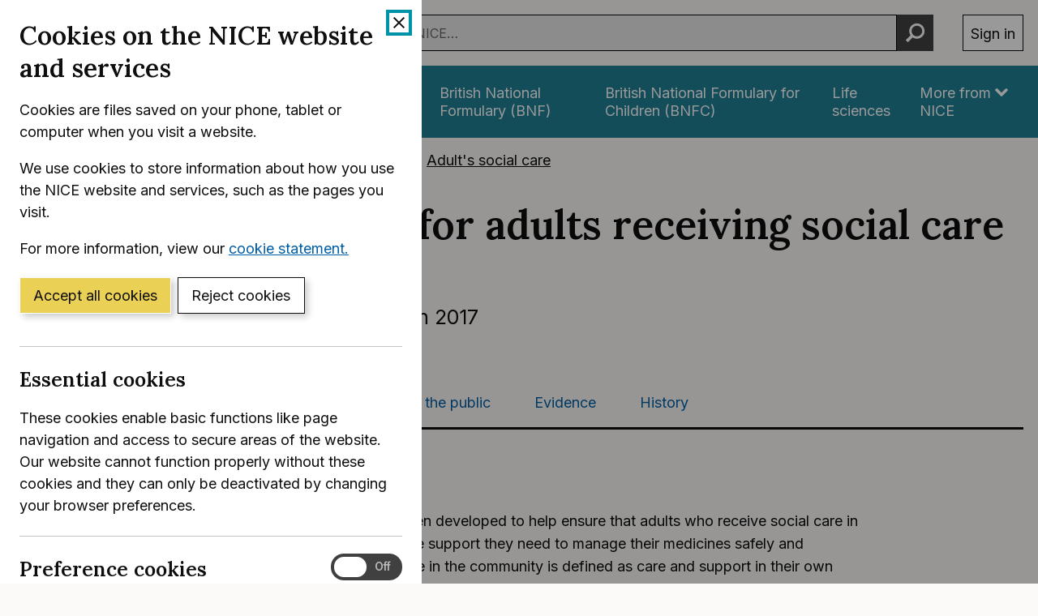

--- FILE ---
content_type: text/html; charset=utf-8
request_url: https://www.nice.org.uk/guidance/ng67/chapter/Context
body_size: 23224
content:
<!DOCTYPE html>
<html lang="en-GB" class="no-js">
<head>
    <meta charset="utf-8" />
    <meta content="IE=edge,chrome=1" name="X-UA-Compatible" />
    <meta content="width=device-width, initial-scale=1" name="viewport" />
    <title>Context | Managing medicines for adults receiving social care in the community | Guidance | NICE</title>
    <link rel="preconnect" href="https://fonts.gstatic.com" crossorigin />
    <link rel="preconnect" href="https://fonts.googleapis.com" crossorigin />
    <link rel="preconnect" href="https://code.jquery.com" crossorigin />
	<link href="https://fonts.googleapis.com/css2?family=Inter:wght@400;600&family=Lora:ital,wght@0,600;1,600&display=swap" rel="stylesheet" />
    
        <link href="https://cdn.nice.org.uk/niceorg/css/app.min.css" rel="stylesheet" type="text/css" />
        <link href="/css/guidance.nds.css?v=4QJkx7l7bPbsajBpCcbInP0A2cbtvxVJjVyO-ZlMjis" rel="stylesheet" type="text/css" />
	
    <meta content="This guideline covers medicines support for adults (aged 18 and over) who are receiving social care in the community. It aims to ensure that people who receive social care are supported to take and look after their medicines effectively and safely at home. It gives advice on assessing if people need help with managing their medicines, who should provide medicines support and how health and social care staff should work together" name="Description" />
    <meta content="NICE" name="DC.Publisher" />
    <meta content="All content on this site is NICE copyright unless otherwise stated. You can download material for private research, study or in-house use only. Do not distribute or publish any material from this site without first obtaining NICE's permission. Where Crown copyright applies, see the Office of Public Sector Information (formerly HMSO) website for information." name="DC.Rights.Copyright" />
    <meta content="eng" name="DC.Language" scheme="DCTERMS.ISO639-2T" />
    <meta content="Health, well-being and care" name="DC.Subject" scheme="eGMS.IPSV" />
    <meta content="Double-A" name="eGMS.accessibility" scheme="eGMS.WCAG10" />
    <meta content="Context | Managing medicines for adults receiving social care in the community | Guidance | NICE" name="DC.Title" />
    <meta content="#f6f6f6" name="msapplication-TileColor" />
    <meta content="//cdn.nice.org.uk/V3/Content/nice/favicon-144.png" name="msapplication-TileImage" />
    <meta content="#333" name="theme-color" />
    <link rel="shortcut icon" href="//cdn.nice.org.uk/V3/Content/nice/favicon.ico" />
    <link rel="apple-touch-icon-precomposed" href="//cdn.nice.org.uk/V3/Content/nice/favicon-152.png">
    <link rel="apple-touch-icon" href="//cdn.nice.org.uk/V3/Content/nice/favicon-152.png">
    <link rel="apple-touch-icon-precomposed" sizes="120x120" href="//cdn.nice.org.uk/V3/Content/nice/favicon-120.png">
    <link rel="apple-touch-icon" sizes="120x120" href="//cdn.nice.org.uk/V3/Content/nice/favicon-120.png">
    <link rel="apple-touch-icon-precomposed" sizes="152x152" href="//cdn.nice.org.uk/V3/Content/nice/favicon-152.png">
    <link rel="apple-touch-icon" sizes="152x152" href="//cdn.nice.org.uk/V3/Content/nice/favicon-152.png">

    <script src="//cdn.nice.org.uk/cookie-banner/cookie-banner.min.js" type="text/javascript"></script>
    <script src="https://code.jquery.com/jquery-3.7.1.min.js" integrity="sha384-1H217gwSVyLSIfaLxHbE7dRb3v4mYCKbpQvzx0cegeju1MVsGrX5xXxAvs/HgeFs" crossorigin="anonymous"></script>
    <script src="https://code.jquery.com/jquery-migrate-3.4.1.min.js" integrity="sha384-ez4i72z0XhJqm0ZRoQkpPN0bDV8Kw8PK3n8kjEZsWhRDrfICLd0AGghHJB+vytx0" crossorigin="anonymous"></script>
    
    
        <script type="text/javascript" src="/js/bundle.min.js?v=XlB9Ac_hdUF7-wrUEZRr6MuI_Sh747Kgl-UskeXdc8g"></script>
    

    <meta name="theme-color" content="#333"><link href="/Media/Default/css/default.css" rel="stylesheet" type="text/css" /><script src="/Media/Default/js/default.js" type="text/javascript"></script>
</head>
<body data-spy="scroll" data-target=".aside-primary" class="">
    <noscript>
        <iframe src="//www.googletagmanager.com/ns.html?id=GTM-M55QTQ"
                height="0" width="0" style="display:none;visibility:hidden"></iframe>
    </noscript>
    <script>
        (function (w, d, s, l, i) {
            w[l] = w[l] || []; w[l].push({
                'gtm.start':
                    new Date().getTime(), event: 'gtm.js'
            }); var f = d.getElementsByTagName(s)[0],
                    j = d.createElement(s), dl = l != 'dataLayer' ? '&l=' + l : ''; j.async = true; j.src =
                        '//www.googletagmanager.com/gtm.js?id=' + i + dl; f.parentNode.insertBefore(j, f);
        })(window, document, 'script', 'dataLayer', 'GTM-M55QTQ');
    </script>

    <div id="global-nav-header"></div>

    <div id="printpane"></div>

        <main>
                <div class="container" aria-label="Page header">
                    
                    
                    

<nav aria-label="Breadcrumbs" role="navigation">
    <p class="visually-hidden" id="breadcrumb-label">
        You are here:
    </p>
    <ol class="breadcrumbs" aria-labelledby="breadcrumb-label" itemscope itemtype="http://schema.org/BreadcrumbList">
        <li class="breadcrumbs__crumb" itemprop="itemListElement" itemscope itemtype="http://schema.org/ListItem">
            <a href="/" itemprop="item" data-track="guidancebreadcrumb">
                <span itemprop="name">
                    Home
                </span>
            </a>
            <meta itemprop="position" content="1">
        </li>
            <li class="breadcrumbs__crumb" itemprop="itemListElement" itemscope itemtype="http://schema.org/ListItem">
                <a href="/guidance" itemprop="item" data-track="guidancebreadcrumb">
                    <span itemprop="name">
                        NICE Guidance
                    </span>
                </a>
                <meta itemprop="position" content="2">
            </li>
            <li class="breadcrumbs__crumb" itemprop="itemListElement" itemscope itemtype="http://schema.org/ListItem">
                <a href="/guidance/health-and-social-care-delivery" itemprop="item" data-track="guidancebreadcrumb">
                    <span itemprop="name">
                        Health and social care delivery
                    </span>
                </a>
                <meta itemprop="position" content="3">
            </li>
            <li class="breadcrumbs__crumb" itemprop="itemListElement" itemscope itemtype="http://schema.org/ListItem">
                <a href="/guidance/health-and-social-care-delivery/adults-social-care" itemprop="item" data-track="guidancebreadcrumb">
                    <span itemprop="name">
                        Adult&#x27;s social care
                    </span>
                </a>
                <meta itemprop="position" content="4">
            </li>
    </ol>
</nav>

					<div class="page-header">
                        <h1 class="page-header__heading" id="content-start">
                            Managing medicines for adults receiving social care in the community
                        </h1>
                        
                        
                        
    
    <ul class="page-header__metadata" aria-label="Product metadata">
        <li>NICE guideline</li>

			<li><span class="visually-hidden">Reference number: </span>NG67</li>
				<li>

							Published:&nbsp;
							<time class="show show--ib-xs" datetime="2017-03-30">
								30 March 2017
							</time>
										</li>
    </ul>



                        
                    </div>
                </div>
            <div class="_ layout  " aria-label="Main page content">
                <div class="_">
                    <div class="content">
                        
                        <div class="zone zone-content">
                            
                            


<div class="container">
        <nav class="horizontal-nav hide-print" aria-label="Sections within this product">
        <ul class="horizontal-nav__list">
                <li class="horizontal-nav__item">
                    <a aria-current="true" class="horizontal-nav__link" href="/guidance/ng67">Guidance</a>
                </li>
                <li class="horizontal-nav__item">
                    <a aria-current="false" class="horizontal-nav__link" href="/guidance/ng67/resources">Tools and resources</a>
                </li>
                <li class="horizontal-nav__item">
                    <a aria-current="false" class="horizontal-nav__link" href="/guidance/ng67/informationforpublic">Information for the public</a>
                </li>
                <li class="horizontal-nav__item">
                    <a aria-current="false" class="horizontal-nav__link" href="/guidance/ng67/evidence">Evidence</a>
                </li>
                <li class="horizontal-nav__item">
                    <a aria-current="false" class="horizontal-nav__link" href="/guidance/ng67/history">History</a>
                </li>
        </ul>
    </nav>


    
<div class="grid grid--loose">
        <div data-g="12 sm:5 md:3" class="hide-print">
            
<a href="/guidance/ng67/resources/managing-medicines-for-adults-receiving-social-care-in-the-community-pdf-1837578800581"
   target="_blank"
   class="btn btn--cta mr--0 mb--e mb--d-sm show-ib show-sm text-center"
   data-track="guidancedownload"
   data-track-category="guidance download"
   data-track-action="clicked"
   data-track-label="/guidance/ng67/resources/managing-medicines-for-adults-receiving-social-care-in-the-community-pdf-1837578800581">
    Download guidance (PDF)
</a>



            <nav class="stacked-nav" aria-label="Chapters">
                <ul class="stacked-nav__list">
                        <li class="stacked-nav__list-item">
                            <a aria-current="false"
                                href="/guidance/ng67">
                                <span class="stacked-nav__content-wrapper">
                                    Overview
                                </span>
                            </a>
                        </li>
                            <li class="stacked-nav__list-item">
                                <a aria-current="false"
                                    href="/guidance/ng67/chapter/Recommendations">
                                    <span class="stacked-nav__content-wrapper">Recommendations</span>
                                </a>
                            </li>
                            <li class="stacked-nav__list-item">
                                <a aria-current="false"
                                    href="/guidance/ng67/chapter/Putting-this-guideline-into-practice">
                                    <span class="stacked-nav__content-wrapper">Putting this guideline into practice</span>
                                </a>
                            </li>
                            <li class="stacked-nav__list-item">
                                <a aria-current="true"
                                    href="/guidance/ng67/chapter/Context">
                                    <span class="stacked-nav__content-wrapper">Context</span>
                                </a>
                            </li>
                            <li class="stacked-nav__list-item">
                                <a aria-current="false"
                                    href="/guidance/ng67/chapter/Finding-more-information-and-committee-details">
                                    <span class="stacked-nav__content-wrapper">Finding more information and committee details</span>
                                </a>
                            </li>
                </ul>
            </nav>
        </div>
    <div data-g="12 sm:7 md:9">

        <div class="grid grid--loose">
            <div data-g="12 ">
                <div class="grid grid--loose grid--rev">
                    <div data-g="12">



                        <div class="mb--e js-in-page-nav-target">
<div class="chapter" title="Context" id="ng67-context" xmlns="http://www.w3.org/1999/xhtml">
  <h2 class="title" id="context">Context</h2>
  <p>This guideline has been developed to help ensure that adults who receive social care in the community get the support they need to manage their medicines safely and effectively. Social care in the community is defined as care and support in their own home for adults who:</p>
  <div class="itemizedlist">
    <ul class="itemizedlist">
      <li class="listitem">
        <p>the local authority has to discharge a duty or responsibility under either the <a class="link" href="http://www.legislation.gov.uk/ukpga/2014/23/contents/enacted" target="_top">Care Act 2014</a> or the <a class="link" href="http://www.legislation.gov.uk/ukpga/1983/20/contents" target="_top">Mental Health Act 1983</a></p>
      </li>
      <li class="listitem">
        <p>receive any social care component of an NHS continuing care package</p>
      </li>
      <li class="listitem">
        <p>self-fund their own care and support. </p>
      </li>
    </ul>
  </div>
  <p>Note that a person's own home includes extra care housing, Shared Lives Scheme (formerly Adult Placement Scheme) living arrangements, sheltered housing (such as supported housing or specialist accommodation), supported living and temporary accommodation (such as for people who are homeless).</p>
  <p>An increasing number of people need social care and support in the community, which may include help with managing their medicines, as reported in the <a class="link" href="https://www.gov.uk/government/publications/integrated-care" target="_top">Department of Health's policy on health and social care integration</a> (2013). </p>
  <p>People receiving social care in the community may be at a greater risk of <a class="link" href="recommendations#medicines-related-problems" target="_top" rel="internal" data-chapter="recommendations" data-original-url="#medicines-related-problems">medicines-related problems</a>. For example, if they have multiple long-term conditions (multimorbidity) or are taking multiple medicines (polypharmacy). Family members, <a class="link" href="recommendations#carer" target="_top" rel="internal" data-chapter="recommendations" data-original-url="#carer">carers</a> and <a class="link" href="recommendations#care-worker" target="_top" rel="internal" data-chapter="recommendations" data-original-url="#care-worker">care workers</a> often help people to take and look after their medicines, for example, by ordering prescription medicines or reminding a person to take their medicines. </p>
  <p>Care workers who are responsible for providing medicines support have limited supervision by health professionals. There is variation in staff training and low pay, which leads to a high turnover of staff (32% of care workers leave within 12 months; 56% within 2 years). This can result in a lack of continuity of care and inflexibility in changing care arrangements (Commissioning home care for older people. Social Care Institute for Excellence, 2014).</p>
  <p>This guideline focuses on adults (aged 18 and over) and considers how to assess their medicines support needs, with an emphasis on enabling and supporting people to manage their own medicines as much as possible, when they are able to do so. It covers how support should be planned and delivered, with health and social care providers sharing accurate and up-to-date information, and working together to deliver high-quality care.</p>
  <p>This guideline also addresses the medicines management systems and processes that need to be in place so that people receive the medicines they need in a safe and effective way. This includes ensuring that care workers receive support and training to provide medicines support for the people that they care for, and know how and when to get help and advice.</p>
  <p>Finally, the guideline encourages a person-centred, <a class="link" href="recommendations#fair-blame-culture" target="_top" rel="internal" data-chapter="recommendations" data-original-url="#fair-blame-culture">'fair blame' culture</a> where people, their family members, carers and care workers can raise concerns about medicines, and social care providers have robust governance arrangements to help keep people safe in line with Regulation 13 of <a class="link" href="http://www.legislation.gov.uk/uksi/2014/2936/regulation/13/made" target="_top">The Health and Social Care Act 2008 (Regulated Activities) Regulations 2014</a>.</p>
  <div class="section" title="Legislation related to this guideline" id="ng67-legislation-related-to-this-guideline">
    <h3 class="title" id="legislation-related-to-this-guideline">Legislation related to this guideline</h3>
    <p>The following legislation and regulations relating to this guideline have been published by the UK Government, although this is not intended to be a comprehensive list:</p>
    <div class="itemizedlist">
      <ul class="itemizedlist">
        <li class="listitem">
          <p>
            <a class="link" href="http://www.legislation.gov.uk/ukpga/2014/23/contents/enacted" target="_top">The Care Act 2014</a>
          </p>
        </li>
        <li class="listitem">
          <p>
            <a class="link" href="http://www.legislation.gov.uk/uksi/2014/2936/contents/made" target="_top">Health and Social Care Act 2008 (Regulated Activities) Regulations 2014</a>
          </p>
        </li>
        <li class="listitem">
          <p>
            <a class="link" href="http://www.legislation.gov.uk/ukpga/2012/7/section/26/enacted" target="_top">Health and Social Care Act 2012</a>
          </p>
        </li>
        <li class="listitem">
          <p>
            <a class="link" href="http://www.legislation.gov.uk/uksi/2012/811/schedule/1/made" target="_top">The Controlled Waste (England and Wales) Regulations 2012</a>
          </p>
        </li>
        <li class="listitem">
          <p>
            <a class="link" href="http://www.legislation.gov.uk/uksi/2009/3112/part/4/made" target="_top">Care Quality Commission (Registration) Regulations 2009</a>
          </p>
        </li>
        <li class="listitem">
          <p>
            <a class="link" href="http://www.legislation.gov.uk/ukpga/2008/14/contents" target="_top">Health and Social Care Act 2008</a>
          </p>
        </li>
        <li class="listitem">
          <p>
            <a class="link" href="http://www.legislation.gov.uk/ukpga/2005/9/contents" target="_top">Mental Capacity Act 2005</a>
          </p>
        </li>
        <li class="listitem">
          <p>
            <a class="link" href="http://www.legislation.gov.uk/ukpga/1998/29/contents" target="_top">Data Protection Act 1998</a>
          </p>
        </li>
        <li class="listitem">
          <p>
            <a class="link" href="http://www.legislation.gov.uk/ukpga/2010/15/contents" target="_top">Equality Act 2010</a>
          </p>
        </li>
        <li class="listitem">
          <p>
            <a class="link" href="http://www.legislation.gov.uk/uksi/2012/1916/made" target="_top">The Human Medicines Regulations 2012</a>
          </p>
        </li>
        <li class="listitem">
          <p>
            <a class="link" href="http://www.legislation.gov.uk/uksi/1973/798/made" target="_top">The Misuse of Drugs (Safe Custody) Regulations 1973</a>
          </p>
        </li>
        <li class="listitem">
          <p>
            <a class="link" href="http://www.legislation.gov.uk/ukpga/1971/38/contents" target="_top">Misuse of Drugs Act 1971</a>.</p>
        </li>
      </ul>
    </div>
  </div>
</div>                        </div>




                    </div>

                </div>

                

            </div>

                <div data-g="12" class="hide-print">
                    <hr class="mt--c" />
                    <div class="prev-next">
                        <nav aria-label="Previous and next pages">
                                <a class="prev-next__link" href="/guidance/ng67/chapter/Finding-more-information-and-committee-details" rel="next">
                                    <span class="prev-next__link-intro">Next page</span>
                                    <span class="prev-next__link-text">Finding more information and committee details</span>
                                </a>
                                <a class="prev-next__link" href="/guidance/ng67/chapter/Putting-this-guideline-into-practice" rel="prev">
                                    <span class="prev-next__link-intro">Previous page</span>
                                    <span class="prev-next__link-text">Putting this guideline into practice</span>
                                </a>
                        </nav>
                    </div>
                </div>
        </div>
    </div>
</div>

</div>
                        </div>
                    </div>
                    
                    
                </div>
            </div>
			<div class="back-to-top">
	<nav aria-labelledby="back-to-top-link" class="back-to-top__nav">
		<a href="#top" id="backToTop" class="back-to-top__anchor">
			<div class="container">
				<svg width="1em"
					 height="1em"
					 viewBox="0 0 512 512"
					 fill="none"
					 xmlns="http://www.w3.org/2000/svg"
					 class="icon"
					 aria-hidden="true"
					 focusable="false">
					<path d="M478.152 338.576c0 10.091-3.525 18.661-10.576 25.712l-21.424 21.424c-7.243 7.243-15.909 10.864-26 10.864-10.283 0-18.853-3.621-25.712-10.864L255.576 247.136 116.712 385.712c-6.859 7.243-15.429 10.864-25.712 10.864s-18.853-3.621-25.712-10.864l-21.424-21.424C36.621 357.429 33 348.859 33 338.576c0-10.091 3.621-18.757 10.864-26l186-186c7.051-7.051 15.621-10.576 25.712-10.576 9.909 0 18.576 3.525 26 10.576l185.712 186c7.243 7.243 10.864 15.909 10.864 26Z"
						  fill="currentColor"></path>
				</svg>
				Back to top
			</div>
		</a>
	</nav>
</div>

        </main>

    <div id="global-nav-footer"></div>

    <script>
        var global_nav_config = {
            service: "guidance",
            header: {
                cookie: false,
                skipLinkId: "content-start",
                search: {
                    url: "/search",
                    autocomplete: "/autocomplete?ajax=ajax",
                },
                auth: {
                    environment: "live"
                }
            }
        };
    </script>
    <!--[if lt IE 9]>
        <script src="https://cdn.nice.org.uk/global-nav/global-nav.ie8.min.js" type="text/javascript"></script>
    <![endif]-->
    <script src="https://cdn.nice.org.uk/global-nav/global-nav.min.js" type="text/javascript"></script>

    <script src="//cdn.nice.org.uk/V2/Scripts/twitter.bootstrap.min.js" type="text/javascript"></script>
    <script src="/Themes/NICE.Bootstrap/scripts/niceorg/NICE.TopScroll.js" type="text/javascript"></script>
    <script src="//cdn.nice.org.uk/V2/Scripts/NICE.bootstrap.min.js" type="text/javascript"></script>
        <script src="https://cdn.nice.org.uk/niceorg/js/app.js" async></script>
    
</body>
</html>
